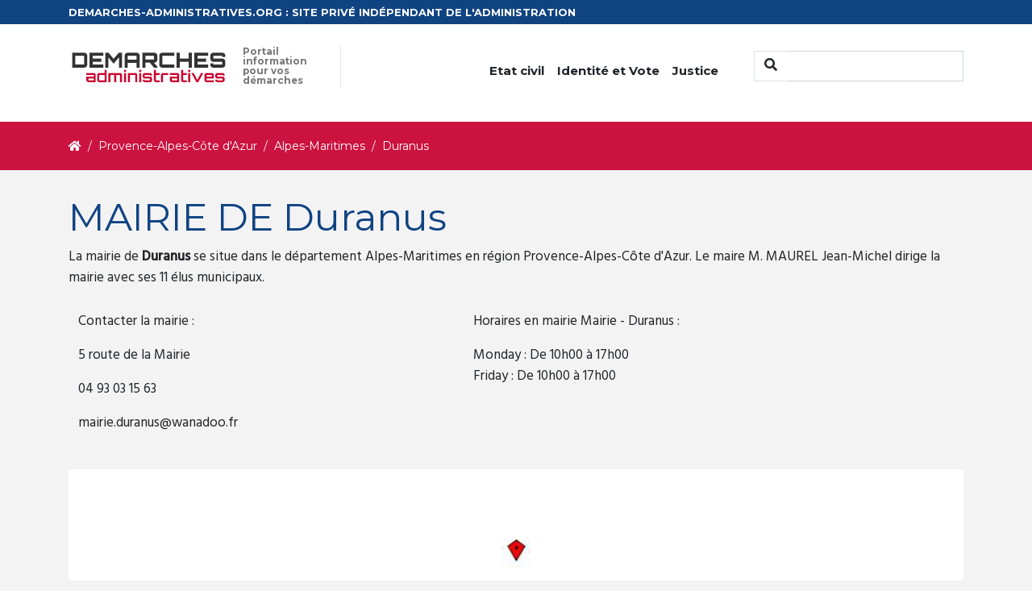

--- FILE ---
content_type: text/html; charset=UTF-8
request_url: https://demarches-administratives.org/mairie-duranus
body_size: 3385
content:
<!doctype html>
<html lang="fr">
    <head>
        <meta charset="utf-8">
        <title>Démarches administratives pour la mairie de Duranus</title>
                <meta name="description" content="">
                <link rel='stylesheet' href='https://fonts.googleapis.com/css?family=Montserrat:300,300italic,400,400italic,700,700italic|Hind:400,500|Damion&#038;subset=latin,latin-ext' type='text/css' media='all' />
        <link rel="stylesheet" type="text/css" href="/frontoffice/css/style.css"></link>
        <meta name="viewport" content="width=device-width, initial-scale=1">
                        <!-- Global site tag (gtag.js) - Google Analytics -->
        <script async src="https://www.googletagmanager.com/gtag/js?id=UA-114346052-1"></script>
        <script>
            window.dataLayer = window.dataLayer || [];
            function gtag(){dataLayer.push(arguments);}
            gtag('js', new Date());
            gtag('config', 'UA-114346052-1');
        </script>
    </head>
    <body>
        <header>
            <div class="preheader bg-primary">
                <div class="container">
                    <div class="row">
                        <div class="col-md-12">
                            <div class="text">
                                <span class="color">DEMARCHES-ADMINISTRATIVES.ORG : SITE PRIVÉ INDÉPENDANT DE L'ADMINISTRATION</span>
                            </div>
                        </div>
                    </div>
                </div>
            </div>
            <nav class="navbar navbar-expand-md navbar-primary bg-light">
                <div class="container">
                    <a class="navbar-brand" href="/">
                        <img src="/frontoffice/images/logo.png" class="float-left" alt="Logo" />
                        <span class="slogan">Portail information pour vos démarches</span>
                    </a>
                    <button class="navbar-toggler navbar-light" type="button" data-toggle="collapse" data-target="#navbarCollapse" aria-controls="navbarCollapse" aria-expanded="false" aria-label="Toggle navigation">
                        <span class="navbar-toggler-icon"></span>
                    </button>
                    
                    <div class="collapse navbar-collapse" id="navbarCollapse">
                        <ul class="navbar-nav ml-auto mr-4">
                            <li class="nav-item dropdown">
                                <a class="nav-link  dropdown-toggle" href="/etat-civil/" role="button" data-toggle="dropdown" aria-haspopup="true" aria-expanded="false">
                                    Etat civil
                                </a>
                                <div class="dropdown-menu" aria-labelledby="navbarDropdown">
                                    <a class="dropdown-item" href="/declaration-naissance/">Déclaration de naissance</a>
                                    <a class="dropdown-item" href="/acte-naissance/">Acte de naissance</a>
                                    <a class="dropdown-item" href="/acte-mariage/">Acte de mariage</a>
                                    <a class="dropdown-item" href="/acte-divorce/">Acte de divorce</a>
                                    <a class="dropdown-item" href="/acte-deces/">Acte de décés</a>
                                    <a class="dropdown-item" href="/livret-famille/">Livret de famille</a>
                                </div>
                            </li>
                            <li class="nav-item dropdown">
                                <a class="nav-link  dropdown-toggle" href="/identite/" role="button" data-toggle="dropdown" aria-haspopup="true" aria-expanded="false">
                                    Identité et Vote
                                </a>
                                <div class="dropdown-menu" aria-labelledby="navbarDropdown">
                                    <a class="dropdown-item" href="/carte-identite/">Carte d'identité</a>
                                    <a class="dropdown-item" href="/passeport/">Passeport</a>
                                    <a class="dropdown-item" href="/carte-electorale/">Carte électorale</a>
                                </div>
                            </li>
                            <li class="nav-item dropdown">
                                <a class="nav-link  dropdown-toggle" href="/justice/" role="button" data-toggle="dropdown" aria-haspopup="true" aria-expanded="false">
                                   Justice
                                </a>
                                <div class="dropdown-menu" aria-labelledby="navbarDropdown">
                                    <a class="dropdown-item" href="/extrait-casier-judiciaire/">Extrait de casier judiciaire</a>
                                    <a class="dropdown-item" href="/tribunal-instance/">Tribunal d'instance</a>
                                    <a class="dropdown-item" href="/tribunal-grande-instance/">Tribunal de grande instance</a>
                                </div>
                            </li>
                        </ul>
                        <form class="form-inline mt-2 mt-md-0" method="GET" action="/search">
                            <div class="input-group mb-3">
                                <div class="input-group-prepend">
                                    <button class=" rounded-0 btn btn-primary-outline bg-light border-top border-left border-bottom" type="submit"><i class="fa fa-search"></i></button>
                                </div>
                                <input type="text" class="form-control rounded-0" placeholder="" aria-label="" aria-describedby="basic-addon1" name="term">
                            </div>
                        </form>
                    </div>
                </div>
            </nav>
        </header>
        <div class="container-fluid bg-secondary">
    <div class="container">
        <div class="row">
            <div class="col-md-12">
                <nav aria-label="breadcrumb">
    <ol class="breadcrumb" itemscope itemtype="http://schema.org/BreadcrumbList">
        <li class="breadcrumb-item" itemprop="itemListElement" itemscope itemtype="http://schema.org/ListItem">
            <a itemprop="item" href="https://demarches-administratives.org/">
                <span itemprop="name"><i class="fas fa-home" title="Accueil"></i></span>
            </a>
            <meta itemprop="position" content="1" />
        </li>
                                                
                                                    <li class="breadcrumb-item" itemprop="itemListElement" itemscope itemtype="http://schema.org/ListItem">
                    <a itemprop="item" href="https://demarches-administratives.org/region-provence-alpes-cote-d-azur">
                        <span itemprop="name">Provence-Alpes-Côte d&#039;Azur</span>
                    </a>
                    <meta itemprop="position" content="3" />
                </li>
                            
                                                    <li class="breadcrumb-item" itemprop="itemListElement" itemscope itemtype="http://schema.org/ListItem">
                    <a itemprop="item" href="https://demarches-administratives.org/departement-alpes-maritimes">
                        <span itemprop="name">Alpes-Maritimes</span>
                    </a>
                    <meta itemprop="position" content="4" />
                </li>
                            
                                 <li itemprop="itemListElement" itemscope itemtype="http://schema.org/ListItem" class="breadcrumb-item">
            <span itemprop="name">Duranus</span>
            <meta itemprop="position" content="5" />
        </li>
            </ol>
</nav>
            </div>
        </div>
    </div>
</div>
        <div id="main-content">
        <div class="container">
    <div class="row" id="text-intro">
        <div class="col-md-12">
                    <h1>MAIRIE DE Duranus</h1><p>La mairie de <b>Duranus</b> se situe dans le département Alpes-Maritimes en région Provence-Alpes-Côte d'Azur. Le maire M. MAUREL Jean-Michel dirige la mairie avec ses 11 élus municipaux.</p><table class="table table-condensed"><tbody><tr><td style="border:0"><p>Contacter la mairie :</p><p>5 route de la Mairie</p><p>04 93 03 15 63</p><p><a href="/cdn-cgi/l/email-protection" class="__cf_email__" data-cfemail="e68b878f948f83c882939487889395a691878887828989c88094">[email&#160;protected]</a> </p><p></p></td><td style="border:0"><p>Horaires en mairie Mairie - Duranus :</p><p>                            Monday : 
                                                De
                                10h00
                                                à
                                17h00
                                <br>
                            Friday : 
                                                De
                                10h00
                                                à
                                17h00
                                <br>
                    </p></td></tr></tbody></table>
           

            <div class="informations border-bottom-1 d-none d-sm-block">
                <img class="img-fluid" width="100%" alt="Map Duranus " src="https://demarches-administratives.org/map/7.2854304/43.8969522/1120x210.jpg" />
            </div>
            <div class="informations border-bottom-1 d-block d-sm-none">
                <img class="img-fluid" width="100%" alt="Map Duranus " src="https://demarches-administratives.org/map/7.2854304/43.8969522/450x210.jpg" />
            </div>
            <h2 class="mt-5">Démarches administratives mairie Duranus</h2>
            <div class="demarches">
                <div class="row">
                    <div class=" col-md col-sm-6">
                        <div class="card">
                            <div class="box">
                                <div class="img">
                                    <i class="fas fa-stamp"></i>
                                </div>
                                <h2>Acte d'état civil</h2>
                                <ul class="list-unstyled">
                                    <li><a href="/acte-naissance/">Acte de naissance</a></li>
                                    <li><a href="/acte-mariage/">Acte de mariage</a></li>
                                    <li><a href="/acte-deces/">Acte de décès</a></li>
                                </ul>
                            </div>
                        </div>
                    </div>
                    <div class=" col-md col-sm-6">
                        <div class="card">
                            <div class="box">
                                <div class="img">
                                    <i class="fas fa-id-card"></i>
                                </div>
                                <h2>Identité</h2>
                                <ul class="list-unstyled">
                                    <li><a href="/carte-identite/">Carte d'identité</a></li>
                                    <li><a href="/passeport/">Passeport</a></li>
                                    <li><a href="/extrait-casier-judiciaire/">Casier judiciaire</a></li>
                                </ul>
                                
                            </div>
                        </div>
                    </div>
                    <div class="col-md col-sm-6">
                        <div class="card">
                            <div class="box">
                                <div class="img">
                                    <i class="fas fa-user-friends"></i>
                                </div>
                                <h2>Urbanisme</h2>
                                <ul class="list-unstyled">
                                    <li>Cadastre</li>
                                </ul>
                                
                            </div>
                        </div>
                    </div>
                    <div class="col-md col-sm-6">
                        <div class="card">
                            <div class="box">
                                <div class="img">
                                    <i class="fas fa-car-side"></i>
                                </div>
                                <h2>Véhicule</h2>
                                <ul class="list-unstyled">
                                    <li><a href="/carte-grise/">Carte grise</a></li>
                                    <li>Certificat de non-gage</li>
                                </ul>
                                
                            </div>
                        </div>
                    </div>
                    <div class="col-md col-sm-6">
                        <div class="card ">
                            <div class="box">
                                <div class="img">
                                    <i class="fas fa-home"></i>
                                </div>
                                <h2>Adresse</h2>
                                <ul class="list-unstyled">
                                    <li>Changement d'adresse</li>
                                </ul>
                                
                            </div>
                        </div>
                    </div>
                </div>
            </div>
        </div>
    </div>
    <div class="row pt-4" id="region">
        <div class="col-md-12">
            <h2>Villes proches</h2>
            
            <ul class="pt-3 list-group row">
                                <li class=" list-group-item">
                    <a href="https://demarches-administratives.org/mairie-coaraze">
                    Coaraze - 2 km
                    </a>
                </li>
                                <li class=" list-group-item">
                    <a href="https://demarches-administratives.org/mairie-utelle">
                    Utelle - 4 km
                    </a>
                </li>
                                <li class=" list-group-item">
                    <a href="https://demarches-administratives.org/mairie-luceram">
                    Lucéram - 5 km
                    </a>
                </li>
                                <li class=" list-group-item">
                    <a href="https://demarches-administratives.org/mairie-bendejun">
                    Bendejun - 5 km
                    </a>
                </li>
                                <li class=" list-group-item">
                    <a href="https://demarches-administratives.org/mairie-levens">
                    Levens - 5 km
                    </a>
                </li>
                                <li class=" list-group-item">
                    <a href="https://demarches-administratives.org/mairie-lantosque">
                    Lantosque - 5 km
                    </a>
                </li>
                                <li class=" list-group-item">
                    <a href="https://demarches-administratives.org/mairie-berre-les-alpes">
                    Berre-les-Alpes - 6 km
                    </a>
                </li>
                                <li class=" list-group-item">
                    <a href="https://demarches-administratives.org/mairie-chateauneuf-villevieille">
                    Châteauneuf-Villevieille - 6 km
                    </a>
                </li>
                                <li class=" list-group-item">
                    <a href="https://demarches-administratives.org/mairie-contes-06">
                    Contes - 7 km
                    </a>
                </li>
                                <li class=" list-group-item">
                    <a href="https://demarches-administratives.org/mairie-saint-blaise-06">
                    Saint-Blaise - 7 km
                    </a>
                </li>
                                <li class=" list-group-item">
                    <a href="https://demarches-administratives.org/mairie-l-escarene">
                    L&#039;Escarène - 7 km
                    </a>
                </li>
                                <li class=" list-group-item">
                    <a href="https://demarches-administratives.org/mairie-touet-de-l-escarene">
                    Touët-de-l&#039;Escarène - 7 km
                    </a>
                </li>
                                <li class=" list-group-item">
                    <a href="https://demarches-administratives.org/mairie-la-roquette-sur-var">
                    La Roquette-sur-Var - 7 km
                    </a>
                </li>
                                <li class=" list-group-item">
                    <a href="https://demarches-administratives.org/mairie-la-tour-06">
                    La Tour - 7 km
                    </a>
                </li>
                                <li class=" list-group-item">
                    <a href="https://demarches-administratives.org/mairie-tourrette-levens">
                    Tourrette-Levens - 8 km
                    </a>
                </li>
                                <li class=" list-group-item">
                    <a href="https://demarches-administratives.org/mairie-bonson-06">
                    Bonson - 8 km
                    </a>
                </li>
                                <li class=" list-group-item">
                    <a href="https://demarches-administratives.org/mairie-castagniers">
                    Castagniers - 8 km
                    </a>
                </li>
                                <li class=" list-group-item">
                    <a href="https://demarches-administratives.org/mairie-saint-martin-du-var">
                    Saint-Martin-du-Var - 8 km
                    </a>
                </li>
                                <li class=" list-group-item">
                    <a href="https://demarches-administratives.org/mairie-revest-les-roches">
                    Revest-les-Roches - 8 km
                    </a>
                </li>
                                <li class=" list-group-item">
                    <a href="https://demarches-administratives.org/mairie-blausasc">
                    Blausasc - 9 km
                    </a>
                </li>
                            </ul>
                
        </div>
    </div>

    
</div>
        </div>
        
        <footer id="footer">
            <div class="container">
                <div class="row">
                    <div class="col-md-12 text-center">
                        <h5>Informations</h5>
                        <a href="/mentions-legales/">Mentions légales</a>
                        <p class="copyright">© 2025 demarches-administratives.org</p>
                    </div>
                </div>
            </div>
        </footer>
                        <script data-cfasync="false" src="/cdn-cgi/scripts/5c5dd728/cloudflare-static/email-decode.min.js"></script><script type="text/javascript" src="/frontoffice/js/jquery.min.js"></script>
        <script type="text/javascript" src="/frontoffice/js/bootstrap.min.js"></script>
                    <script defer src="https://static.cloudflareinsights.com/beacon.min.js/vcd15cbe7772f49c399c6a5babf22c1241717689176015" integrity="sha512-ZpsOmlRQV6y907TI0dKBHq9Md29nnaEIPlkf84rnaERnq6zvWvPUqr2ft8M1aS28oN72PdrCzSjY4U6VaAw1EQ==" data-cf-beacon='{"version":"2024.11.0","token":"f571b9cdeecf4c7aa73b12e34aa41064","r":1,"server_timing":{"name":{"cfCacheStatus":true,"cfEdge":true,"cfExtPri":true,"cfL4":true,"cfOrigin":true,"cfSpeedBrain":true},"location_startswith":null}}' crossorigin="anonymous"></script>
</body>
</html>